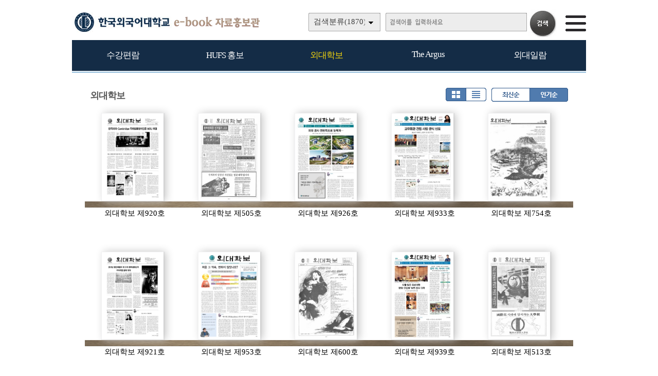

--- FILE ---
content_type: text/html
request_url: https://e-book.hufs.ac.kr/home/list.php?host=&site=&listPageNow=2&list2PageNow=0&code=1710&code2=0&code3=0&optionlisttype=&searchcode=0&searchcode2=0&searchdate=0&searchkey=&searchval=&searchandor=&dummy=&listPageNow=10&orders=B
body_size: 25234
content:

<!DOCTYPE HTML PUBLIC "-//W3C//DTD HTML 4.01 Transitional//EN" "http://www.w3.org/TR/html4/loose.dtd">
<html lang=ko>
<head>
<meta http-equiv="X-UA-Compatible" content="IE=edge">
<meta http-equiv="Content-Type" content="text/html; charset=EUC-KR">
<meta name="author" content="한국외국어대학교">
<meta name="robots" content="all">
<meta name="keywords" content="한국외국어대학교, e-book, 전자북, 자료홍보관, 자료관, 홍보관 ">
<meta http-equiv='imagetoolbar' content='no'>

<meta property="og:url" content="http://ts.ecatalog.kr" />
<meta property="og:title" content="한국외국어대학교 e-book 자료홍보관" />
<meta property="og:description" content=" http://e-book.hufs.ac.kr" />
<meta property="og:type" content="website" />
<meta property="og:image" content="" />
<meta property="og:site_name" content="한국외국어대학교" />
<meta property="og:locale" content="ko_KR" />

<meta name="title" content="한국외국어대학교 e-book 자료홍보관" />
<meta name="description" content=" http://e-book.hufs.ac.kr" />
<link rel="image_src" href="" />

<meta name="twitter:title"          content="한국외국어대학교 e-book 자료홍보관">
<meta name="twitter:site"           content="한국외국어대학교">
<meta name="twitter:image"          content="">
<meta name="twitter:description"    content=" http://e-book.hufs.ac.kr">


<title>외대학보 | 한국외국어대학교 e-book 자료홍보관</title>
<link rel="stylesheet" type="text/css" href="htm25/main.css?v=2">
			<link rel="stylesheet" type="text/css" href="htm0/listD.css?v=1">
	<script type="text/javascript">
subjs_lang1 = "검색어를 2자이상 입력하세요.";   </script>
<script type="text/javascript" charset="EUC-KR" src="htm25/main.js?v=1"></script>
</head>
<body>


<style>
#mainsubs {border-top:1px solid #3180b9; padding-top:30px; }
</style>
	
<h2 class=hidden>컨텐츠 바로가기</h2>
<div class=skip_navigator>
	<a href="#skip_body">본문으로 바로가기</a>
	<a href="#category">카테고리 메뉴로 바로가기</a>
</div>

<div id=maintop>	
	<div id=logo>
		<a href='index.php'><img src='htm25/image/logo.png' alt='한국외국어대학교 e-book 자료홍보관'></a>
	</div>
	<div id=logoright>
		<div id=topline>
								</div>
		<div id=searchdiv>
			<div id=searchform>
					
	<fieldset>
		<legend>검색하기</legend>
		<form id=form name=form method=get action='list.php'>
		<span id=tdall>
			<input type=hidden name=dummy value=''>
			<span id=td>
			
			<label for=searchcode class=hidden>검색분류 </label><select name=searchcode id=searchcode><option value=''>검색분류(1870)</option><option value='11' >수강편람(97)</option><option value='1110' >-- 서울(64)</option><option value='1111' >-- 글로벌(33)</option><option value='10' >HUFS 홍보(80)</option><option value='1011' >-- Global HUFS(49)</option><option value='1010' >-- 브로슈어(23)</option><option value='1012' >-- 미네르바(8)</option><option value='17' >외대학보(1095)</option><option value='1710' >-- 외대학보(1095)</option><option value='16' >The Argus(539)</option><option value='1610' >-- The Argus(539)</option><option value='15' >외대일람(59)</option><option value='1516' >-- 외대일람(59)</option></select>
			
			
			<label for=searchkey class=hidden>검색항목 </label><select name=searchkey id=searchkey  >
			<option value='all'  >통합검색</option>
			<option value='site'  >책이름</option>
			<option value='page'  >페이지내용</option>
			
			<option value='tag'  >태그</option>
			</select>
			<span id=searchvallabel><label for=searchval class=hidden>검색어 </label></span>
			<input type=text name=searchval id=searchval class='searchval' value="">
			
			</span>
		</span>
		<input id=submit type=image src='htm25/image/search.gif' align=middle alt='검색'>
		</form>
		<script type='text/javascript'>document.getElementById('form').onsubmit=function () { return searchSubmitPrc() };</script><noscript></noscript>
	</fieldset>
				</div>
			<div id=searchform2><A href='javascript:categorymenu()'><img src='htm0/img/ico_index.png' alt='메뉴'></a></div>
			<script type='text/javascript'>selectbgprc("searchcode");selectbgprc("searchkey");</script><noscript></noscript>
		</div>
	</div>
	
	<div id=categorymenus>
	<div id=categorymenu>
	<div class=categorymenu1><A href='list.php?code=11' class=categorymenufont1 id=categorymenuid11>수강편람</a><div id=categorymenuline11></div><div class=categorymenu2><A href='list.php?code=1110' class='categorymenufont2' id=categorymenuid1110><span class=''>서울 <span class=category_count>(64)</span></span></a></div><div class=categorymenu2><A href='list.php?code=1111' class='categorymenufont2' id=categorymenuid1111><span class=''>글로벌 <span class=category_count>(33)</span></span></a></div></div><div class=categorymenu1><A href='list.php?code=10' class=categorymenufont1 id=categorymenuid10>HUFS 홍보</a><div id=categorymenuline10></div><div class=categorymenu2><A href='list.php?code=1011' class='categorymenufont2' id=categorymenuid1011><span class=''>Global HUFS <span class=category_count>(49)</span></span></a></div><div class=categorymenu2><A href='list.php?code=1010' class='categorymenufont2' id=categorymenuid1010><span class=''>브로슈어 <span class=category_count>(23)</span></span></a></div><div class=categorymenu2><A href='list.php?code=1012' class='categorymenufont2' id=categorymenuid1012><span class=''>미네르바 <span class=category_count>(8)</span></span></a></div></div><div class=categorymenu1><A href='list.php?code=17' class=categorymenufont1 id=categorymenuid17>외대학보</a><div id=categorymenuline17></div><div class=categorymenu2><A href='list.php?code=1710' class='categorymenufont2' id=categorymenuid1710><span class='categorymenusel'>외대학보 <span class=category_count>(1095)</span></span></a></div></div><div class=categorymenu1><A href='list.php?code=16' class=categorymenufont1 id=categorymenuid16>The Argus</a><div id=categorymenuline16></div><div class=categorymenu2><A href='list.php?code=1610' class='categorymenufont2' id=categorymenuid1610><span class=''>The Argus <span class=category_count>(539)</span></span></a></div></div><div class=categorymenu1><A href='list.php?code=15' class=categorymenufont1 id=categorymenuid15>외대일람</a><div id=categorymenuline15></div><div class=categorymenu2><A href='list.php?code=1516' class='categorymenufont2' id=categorymenuid1516><span class=''>외대일람 <span class=category_count>(59)</span></span></a></div></div>	<div class=categorymenu1>
		<A href='eventinfo.php?cd=1' class=categorymenufont1 id=categorymenuid10>Q&A 게시판</a><div id=categorymenuline10></div>
	</div>
		
	</div>	
	</div>	

</div>


<div id=menubg>
<div id=menubg2>
	<div id=category>
		<h2><a id="skip_sub" name="skip_sub"><span class=hidden>카테고리 메뉴</span></a></h2>
		<ul><li id='maincategory11' class='li lifirst' ><a href='list.php?code=11' >수강편람<span class=num1>(97)</span></a><p class=p2></p><ul class='ul2 ul2left ul2first'  style='display:none;'><li class='li2 li2first'><a href='list.php?code=1110' >서울<span class=num2>(64)</span></a><p></p></li><li class='li2 li2last'><a href='list.php?code=1111' >글로벌<span class=num2>(33)</span></a><p></p></li></ul><p class=p3></p></li><li id='maincategory10' class='li' ><a href='list.php?code=10' >HUFS 홍보<span class=num1>(80)</span></a><p class=p2></p><ul class='ul2 ul2left'  style='display:none;'><li class='li2 li2first'><a href='list.php?code=1011' >Global HUFS<span class=num2>(49)</span></a><p></p></li><li class='li2'><a href='list.php?code=1010' >브로슈어<span class=num2>(23)</span></a><p></p></li><li class='li2 li2last'><a href='list.php?code=1012' >미네르바<span class=num2>(8)</span></a><p></p></li></ul><p class=p3></p></li><li id='maincategory17' class='li selected1' ><a href='list.php?code=17' >외대학보<span class=num1>(1095)</span></a><p class=p2></p><ul class='ul2 ul2right'  style='display:none;'></ul><p class=p3></p></li><li id='maincategory16' class='li' ><a href='list.php?code=16' >The Argus<span class=num1>(539)</span></a><p class=p2></p><ul class='ul2 ul2right'  style='display:none;'></ul><p class=p3></p></li><li id='maincategory15' class='li lilast' ><a href='list.php?code=15' >외대일람<span class=num1>(59)</span></a><p class=p2></p><ul class='ul2 ul2right ul2last'  style='display:none;'></ul><p class=p3></p></li></ul>		<script type="text/javascript">document.write("<style type=text/css>#category .li {width:19.8%;}</"+"style>");</script>
	</div>
</div>
</div>

	
<div id=main style='position:relative;'>
	<div id=skip_body></div>
	
<div id=mainsubs>
	
	<div id=mainsubs8></div>
	
	<div id=mainsubs3>
		<div id=mainsubs4>


<div align=center><div align=left style='width:95%;'>

<div id=list_titletext>
	<a href='list.php?dummy=1768961281&code=17'><span class=txt>외대학보</span></a> </div>

<div id=listselects>
		
	<div class=listselects>	
		<a href='list.php?code=1710&orders=B'><img src='htm0/img/listoption1_.gif' alt='앨범형'></a><a href='list.php?code=1710&orders=B&optionlisttype=L'><img src='htm0/img/listoption2.gif' alt='리스트형'></a>
	</div>

	<div class=listselects>
		<a href='list.php?code=1710&optionlisttype='><img src='htm0/img/listoption3.gif' alt='최신순'></a><a href='list.php?code=1710&optionlisttype=&orders=B'><img src='htm0/img/listoption4_.gif' alt='인기순'></a>
	</div>
	
</div>



	<div id=list_gap></div>


</div></div>
<div align=center><div align=left style='width:95%;'>
<div class=list><ul class=listsiteul><li class=listsite><a href="view.php?host=main&amp;site=20180209_152239&amp;listPageNow=10&amp;list2PageNow=0&amp;code=1710&amp;code2=0&amp;code3=0&amp;optionlisttype=&amp;searchcode=0&amp;searchcode2=0&amp;searchdate=0&amp;searchkey=&amp;searchval=&amp;searchandor=&amp;dummy=&amp;&amp;orders=B" ><img class=imgs src='http://e-book.hufs.ac.kr/file/20180209_152239/page/1/1_1518157731_4015/S.jpg' alt='외대학보 제920호'><span>외대학보 제920호</span></a></li><li class=listsite><a href="view.php?host=main&amp;site=20180207_111300&amp;listPageNow=10&amp;list2PageNow=0&amp;code=1710&amp;code2=0&amp;code3=0&amp;optionlisttype=&amp;searchcode=0&amp;searchcode2=0&amp;searchdate=0&amp;searchkey=&amp;searchval=&amp;searchandor=&amp;dummy=&amp;&amp;orders=B" ><img class=imgs src='http://e-book.hufs.ac.kr/file/20180207_111300/page/1/1_1517969645_4436/S.jpg' alt='외대학보 제505호'><span>외대학보 제505호</span></a></li><li class=listsite><a href="view.php?host=main&amp;site=20180209_155031&amp;listPageNow=10&amp;list2PageNow=0&amp;code=1710&amp;code2=0&amp;code3=0&amp;optionlisttype=&amp;searchcode=0&amp;searchcode2=0&amp;searchdate=0&amp;searchkey=&amp;searchval=&amp;searchandor=&amp;dummy=&amp;&amp;orders=B" ><img class=imgs src='http://e-book.hufs.ac.kr/file/20180209_155031/page/1/1_1518159219_4101/S.jpg' alt='외대학보 제926호'><span>외대학보 제926호</span></a></li><li class=listsite><a href="view.php?host=main&amp;site=20180212_092215&amp;listPageNow=10&amp;list2PageNow=0&amp;code=1710&amp;code2=0&amp;code3=0&amp;optionlisttype=&amp;searchcode=0&amp;searchcode2=0&amp;searchdate=0&amp;searchkey=&amp;searchval=&amp;searchandor=&amp;dummy=&amp;&amp;orders=B" ><img class=imgs src='http://e-book.hufs.ac.kr/file/20180212_092215/page/1/1_1518395106_1452/S.jpg' alt='외대학보 제933호'><span>외대학보 제933호</span></a></li><li class=listsite><a href="view.php?host=main&amp;site=20180208_152157&amp;listPageNow=10&amp;list2PageNow=0&amp;code=1710&amp;code2=0&amp;code3=0&amp;optionlisttype=&amp;searchcode=0&amp;searchcode2=0&amp;searchdate=0&amp;searchkey=&amp;searchval=&amp;searchandor=&amp;dummy=&amp;&amp;orders=B" ><img class=imgs src='http://e-book.hufs.ac.kr/file/20180208_152157/page/1/1_1518070995_4208/S.jpg' alt='외대학보 제754호'><span>외대학보 제754호</span></a></li></ul><div class=listDgap></div><ul class=listsiteul><li class=listsite><a href="view.php?host=main&amp;site=20180209_152924&amp;listPageNow=10&amp;list2PageNow=0&amp;code=1710&amp;code2=0&amp;code3=0&amp;optionlisttype=&amp;searchcode=0&amp;searchcode2=0&amp;searchdate=0&amp;searchkey=&amp;searchval=&amp;searchandor=&amp;dummy=&amp;&amp;orders=B" ><img class=imgs src='http://e-book.hufs.ac.kr/file/20180209_152924/page/1/1_1518157814_5497/S.jpg' alt='외대학보 제921호'><span>외대학보 제921호</span></a></li><li class=listsite><a href="view.php?host=main&amp;site=20180212_103159&amp;listPageNow=10&amp;list2PageNow=0&amp;code=1710&amp;code2=0&amp;code3=0&amp;optionlisttype=&amp;searchcode=0&amp;searchcode2=0&amp;searchdate=0&amp;searchkey=&amp;searchval=&amp;searchandor=&amp;dummy=&amp;&amp;orders=B" ><img class=imgs src='http://e-book.hufs.ac.kr/file/20180212_103159/page/1/1_1518399225_7069/S.jpg' alt='외대학보 제953호'><span>외대학보 제953호</span></a></li><li class=listsite><a href="view.php?host=main&amp;site=20180208_092036&amp;listPageNow=10&amp;list2PageNow=0&amp;code=1710&amp;code2=0&amp;code3=0&amp;optionlisttype=&amp;searchcode=0&amp;searchcode2=0&amp;searchdate=0&amp;searchkey=&amp;searchval=&amp;searchandor=&amp;dummy=&amp;&amp;orders=B" ><img class=imgs src='http://e-book.hufs.ac.kr/file/20180208_092036/page/1/1_1518049304_2535/S.jpg' alt='외대학보 제600호'><span>외대학보 제600호</span></a></li><li class=listsite><a href="view.php?host=main&amp;site=20180212_094157&amp;listPageNow=10&amp;list2PageNow=0&amp;code=1710&amp;code2=0&amp;code3=0&amp;optionlisttype=&amp;searchcode=0&amp;searchcode2=0&amp;searchdate=0&amp;searchkey=&amp;searchval=&amp;searchandor=&amp;dummy=&amp;&amp;orders=B" ><img class=imgs src='http://e-book.hufs.ac.kr/file/20180212_094157/page/1/1_1518396298_0341/S.jpg' alt='외대학보 제939호'><span>외대학보 제939호</span></a></li><li class=listsite><a href="view.php?host=main&amp;site=20180207_114824&amp;listPageNow=10&amp;list2PageNow=0&amp;code=1710&amp;code2=0&amp;code3=0&amp;optionlisttype=&amp;searchcode=0&amp;searchcode2=0&amp;searchdate=0&amp;searchkey=&amp;searchval=&amp;searchandor=&amp;dummy=&amp;&amp;orders=B" ><img class=imgs src='http://e-book.hufs.ac.kr/file/20180207_114824/page/1/1_1517971760_2769/S.jpg' alt='외대학보 제513호'><span>외대학보 제513호</span></a></li></ul><div class=listDgap></div><ul class=listsiteul><li class=listsite><a href="view.php?host=main&amp;site=20180206_155113&amp;listPageNow=10&amp;list2PageNow=0&amp;code=1710&amp;code2=0&amp;code3=0&amp;optionlisttype=&amp;searchcode=0&amp;searchcode2=0&amp;searchdate=0&amp;searchkey=&amp;searchval=&amp;searchandor=&amp;dummy=&amp;&amp;orders=B" ><img class=imgs src='http://e-book.hufs.ac.kr/file/20180206_155113/page/1/1_1517899915_6143/S.jpg' alt='외대학보 제450호'><span>외대학보 제450호</span></a></li><li class=listsite><a href="view.php?host=main&amp;site=20180209_112358&amp;listPageNow=10&amp;list2PageNow=0&amp;code=1710&amp;code2=0&amp;code3=0&amp;optionlisttype=&amp;searchcode=0&amp;searchcode2=0&amp;searchdate=0&amp;searchkey=&amp;searchval=&amp;searchandor=&amp;dummy=&amp;&amp;orders=B" ><img class=imgs src='http://e-book.hufs.ac.kr/file/20180209_112358/page/1/1_1518143107_5926/S.jpg' alt='외대학보 제844호'><span>외대학보 제844호</span></a></li><li class=listsite><a href="view.php?host=main&amp;site=20180212_125147&amp;listPageNow=10&amp;list2PageNow=0&amp;code=1710&amp;code2=0&amp;code3=0&amp;optionlisttype=&amp;searchcode=0&amp;searchcode2=0&amp;searchdate=0&amp;searchkey=&amp;searchval=&amp;searchandor=&amp;dummy=&amp;&amp;orders=B" ><img class=imgs src='http://e-book.hufs.ac.kr/file/20180212_125147/page/1/1_1518407603_4676/S.jpg' alt='외대학보 제972호'><span>외대학보 제972호</span></a></li><li class=listsite><a href="view.php?host=main&amp;site=20180208_125406&amp;listPageNow=10&amp;list2PageNow=0&amp;code=1710&amp;code2=0&amp;code3=0&amp;optionlisttype=&amp;searchcode=0&amp;searchcode2=0&amp;searchdate=0&amp;searchkey=&amp;searchval=&amp;searchandor=&amp;dummy=&amp;&amp;orders=B" ><img class=imgs src='http://e-book.hufs.ac.kr/file/20180208_125406/page/1/1_1518062121_626/S.jpg' alt='외대학보 제682호'><span>외대학보 제682호</span></a></li><li class=listsite><a href="view.php?host=main&amp;site=20180212_131652&amp;listPageNow=10&amp;list2PageNow=0&amp;code=1710&amp;code2=0&amp;code3=0&amp;optionlisttype=&amp;searchcode=0&amp;searchcode2=0&amp;searchdate=0&amp;searchkey=&amp;searchval=&amp;searchandor=&amp;dummy=&amp;&amp;orders=B" ><img class=imgs src='http://e-book.hufs.ac.kr/file/20180212_131652/page/1/1_1518409115_8747/S.jpg' alt='외대학보 제981호'><span>외대학보 제981호</span></a></li></ul><div class=listDgap></div><ul class=listsiteul><li class=listsite><a href="view.php?host=main&amp;site=20180212_101057&amp;listPageNow=10&amp;list2PageNow=0&amp;code=1710&amp;code2=0&amp;code3=0&amp;optionlisttype=&amp;searchcode=0&amp;searchcode2=0&amp;searchdate=0&amp;searchkey=&amp;searchval=&amp;searchandor=&amp;dummy=&amp;&amp;orders=B" ><img class=imgs src='http://e-book.hufs.ac.kr/file/20180212_101057/page/1/1_1518398062_678/S.jpg' alt='외대학보 제946호'><span>외대학보 제946호</span></a></li><li class=listsite><a href="view.php?host=main&amp;site=20180212_102841&amp;listPageNow=10&amp;list2PageNow=0&amp;code=1710&amp;code2=0&amp;code3=0&amp;optionlisttype=&amp;searchcode=0&amp;searchcode2=0&amp;searchdate=0&amp;searchkey=&amp;searchval=&amp;searchandor=&amp;dummy=&amp;&amp;orders=B" ><img class=imgs src='http://e-book.hufs.ac.kr/file/20180212_102841/page/1/1_1518399022_2045/S.jpg' alt='외대학보 제952호'><span>외대학보 제952호</span></a></li><li class=listsite><a href="view.php?host=main&amp;site=20180207_151222&amp;listPageNow=10&amp;list2PageNow=0&amp;code=1710&amp;code2=0&amp;code3=0&amp;optionlisttype=&amp;searchcode=0&amp;searchcode2=0&amp;searchdate=0&amp;searchkey=&amp;searchval=&amp;searchandor=&amp;dummy=&amp;&amp;orders=B" ><img class=imgs src='http://e-book.hufs.ac.kr/file/20180207_151222/page/1/1_1517983993_054/S.jpg' alt='외대학보 제565호'><span>외대학보 제565호</span></a></li><li class=listsite><a href="view.php?host=main&amp;site=20180209_150443&amp;listPageNow=10&amp;list2PageNow=0&amp;code=1710&amp;code2=0&amp;code3=0&amp;optionlisttype=&amp;searchcode=0&amp;searchcode2=0&amp;searchdate=0&amp;searchkey=&amp;searchval=&amp;searchandor=&amp;dummy=&amp;&amp;orders=B" ><img class=imgs src='http://e-book.hufs.ac.kr/file/20180209_150443/page/1/1_1518156353_5447/S.jpg' alt='외대학보 제913호'><span>외대학보 제913호</span></a></li><li class=listsite><a href="view.php?host=main&amp;site=20180209_155410&amp;listPageNow=10&amp;list2PageNow=0&amp;code=1710&amp;code2=0&amp;code3=0&amp;optionlisttype=&amp;searchcode=0&amp;searchcode2=0&amp;searchdate=0&amp;searchkey=&amp;searchval=&amp;searchandor=&amp;dummy=&amp;&amp;orders=B" ><img class=imgs src='http://e-book.hufs.ac.kr/file/20180209_155410/page/1/1_1518159429_9169/S.jpg' alt='외대학보 제927호'><span>외대학보 제927호</span></a></li></ul><p class=list_bottom><a href="list.php?host=&amp;site=&amp;listPageNow=10&amp;list2PageNow=0&amp;code=1710&amp;code2=0&amp;code3=0&amp;optionlisttype=&amp;searchcode=0&amp;searchcode2=0&amp;searchdate=0&amp;searchkey=&amp;searchval=&amp;searchandor=&amp;dummy=&amp;listPageNow=1&amp;orders=B" title='1페이지로 이동'><span style='display:inline-block;width:25px;height:19px;padding-top:5px;background:url(http://e-book.hufs.ac.kr/lib/class/listno/listno4_box.gif) no-repeat;font-weight:bold;cursor:pointer;cursor:hand'>1</span></a><span class=hidden></span><a href="list.php?host=&amp;site=&amp;listPageNow=10&amp;list2PageNow=0&amp;code=1710&amp;code2=0&amp;code3=0&amp;optionlisttype=&amp;searchcode=0&amp;searchcode2=0&amp;searchdate=0&amp;searchkey=&amp;searchval=&amp;searchandor=&amp;dummy=&amp;listPageNow=2&amp;orders=B" title='2페이지로 이동'><span style='display:inline-block;width:25px;height:19px;padding-top:5px;background:url(http://e-book.hufs.ac.kr/lib/class/listno/listno4_box.gif) no-repeat;font-weight:bold;cursor:pointer;cursor:hand'>2</span></a><span class=hidden></span><a href="list.php?host=&amp;site=&amp;listPageNow=10&amp;list2PageNow=0&amp;code=1710&amp;code2=0&amp;code3=0&amp;optionlisttype=&amp;searchcode=0&amp;searchcode2=0&amp;searchdate=0&amp;searchkey=&amp;searchval=&amp;searchandor=&amp;dummy=&amp;listPageNow=3&amp;orders=B" title='3페이지로 이동'><span style='display:inline-block;width:25px;height:19px;padding-top:5px;background:url(http://e-book.hufs.ac.kr/lib/class/listno/listno4_box.gif) no-repeat;font-weight:bold;cursor:pointer;cursor:hand'>3</span></a><span class=hidden></span><a href="list.php?host=&amp;site=&amp;listPageNow=10&amp;list2PageNow=0&amp;code=1710&amp;code2=0&amp;code3=0&amp;optionlisttype=&amp;searchcode=0&amp;searchcode2=0&amp;searchdate=0&amp;searchkey=&amp;searchval=&amp;searchandor=&amp;dummy=&amp;listPageNow=4&amp;orders=B" title='4페이지로 이동'><span style='display:inline-block;width:25px;height:19px;padding-top:5px;background:url(http://e-book.hufs.ac.kr/lib/class/listno/listno4_box.gif) no-repeat;font-weight:bold;cursor:pointer;cursor:hand'>4</span></a><span class=hidden></span><a href="list.php?host=&amp;site=&amp;listPageNow=10&amp;list2PageNow=0&amp;code=1710&amp;code2=0&amp;code3=0&amp;optionlisttype=&amp;searchcode=0&amp;searchcode2=0&amp;searchdate=0&amp;searchkey=&amp;searchval=&amp;searchandor=&amp;dummy=&amp;listPageNow=5&amp;orders=B" title='5페이지로 이동'><span style='display:inline-block;width:25px;height:19px;padding-top:5px;background:url(http://e-book.hufs.ac.kr/lib/class/listno/listno4_box.gif) no-repeat;font-weight:bold;cursor:pointer;cursor:hand'>5</span></a><span class=hidden></span><a href="list.php?host=&amp;site=&amp;listPageNow=10&amp;list2PageNow=0&amp;code=1710&amp;code2=0&amp;code3=0&amp;optionlisttype=&amp;searchcode=0&amp;searchcode2=0&amp;searchdate=0&amp;searchkey=&amp;searchval=&amp;searchandor=&amp;dummy=&amp;listPageNow=6&amp;orders=B" title='6페이지로 이동'><span style='display:inline-block;width:25px;height:19px;padding-top:5px;background:url(http://e-book.hufs.ac.kr/lib/class/listno/listno4_box.gif) no-repeat;font-weight:bold;cursor:pointer;cursor:hand'>6</span></a><span class=hidden></span><a href="list.php?host=&amp;site=&amp;listPageNow=10&amp;list2PageNow=0&amp;code=1710&amp;code2=0&amp;code3=0&amp;optionlisttype=&amp;searchcode=0&amp;searchcode2=0&amp;searchdate=0&amp;searchkey=&amp;searchval=&amp;searchandor=&amp;dummy=&amp;listPageNow=7&amp;orders=B" title='7페이지로 이동'><span style='display:inline-block;width:25px;height:19px;padding-top:5px;background:url(http://e-book.hufs.ac.kr/lib/class/listno/listno4_box.gif) no-repeat;font-weight:bold;cursor:pointer;cursor:hand'>7</span></a><span class=hidden></span><a href="list.php?host=&amp;site=&amp;listPageNow=10&amp;list2PageNow=0&amp;code=1710&amp;code2=0&amp;code3=0&amp;optionlisttype=&amp;searchcode=0&amp;searchcode2=0&amp;searchdate=0&amp;searchkey=&amp;searchval=&amp;searchandor=&amp;dummy=&amp;listPageNow=8&amp;orders=B" title='8페이지로 이동'><span style='display:inline-block;width:25px;height:19px;padding-top:5px;background:url(http://e-book.hufs.ac.kr/lib/class/listno/listno4_box.gif) no-repeat;font-weight:bold;cursor:pointer;cursor:hand'>8</span></a><span class=hidden></span><a href="list.php?host=&amp;site=&amp;listPageNow=10&amp;list2PageNow=0&amp;code=1710&amp;code2=0&amp;code3=0&amp;optionlisttype=&amp;searchcode=0&amp;searchcode2=0&amp;searchdate=0&amp;searchkey=&amp;searchval=&amp;searchandor=&amp;dummy=&amp;listPageNow=9&amp;orders=B" title='9페이지로 이동'><span style='display:inline-block;width:25px;height:19px;padding-top:5px;background:url(http://e-book.hufs.ac.kr/lib/class/listno/listno4_box.gif) no-repeat;font-weight:bold;cursor:pointer;cursor:hand'>9</span></a><span class=hidden></span><span style='display:inline-block;width:25px;height:19px;padding-top:5px;background:url(http://e-book.hufs.ac.kr/lib/class/listno/listno4_box.gif) no-repeat;color:#dc7429;font-weight:bold;cursor:pointer;cursor:hand'>10</span><span class=hidden></span><a href="list.php?host=&amp;site=&amp;listPageNow=10&amp;list2PageNow=0&amp;code=1710&amp;code2=0&amp;code3=0&amp;optionlisttype=&amp;searchcode=0&amp;searchcode2=0&amp;searchdate=0&amp;searchkey=&amp;searchval=&amp;searchandor=&amp;dummy=&amp;listPageNow=11&amp;orders=B" title='다음블럭페이지로 이동'><img src='http://e-book.hufs.ac.kr/lib/class/listno/listno4_next2.gif' alt='다음페이지' border=0 align=top ></a><span class=hidden></span></p></div></div></div>

<br><br><script type='text/javascript' src='../src/inc/atkw.php?AtkwBg=htm25/image/search3_key.gif;htm25/image/search3.gif'></script><noscript></noscript></div></div></div>

</div>


<div id=bottomgap></div>


<div id=bottom>
	<div id=bottom2>
		<div id=apps>
				<div id=apps3><img src='htm25/image/bottomlogo.png' alt='한국외국어대학교'></div>
				<div id=apps4>모바일웹&nbsp; e-book.hufs.ac.kr</div>	
		</div>
		
					<div id=qrcodes><a href="index.php?qrcodemain=true" onclick="if(window.open(this.href,'','top=0,left=0,width=270,height=270')) return false;" onkeypress="if(window.open(this.href,'','top=0,left=0,width=270,height=270'))return false;" title="팝업으로 열림 (팝업차단이나 자바스크립트 미사용 일때는 현재창으로 열림)"><img src='http://e-book.hufs.ac.kr/file/pfile/skin/qrcode_20170911161722.png' alt='모바일 QR코드'></a></div>			</div>
</div>



</body>
</html>